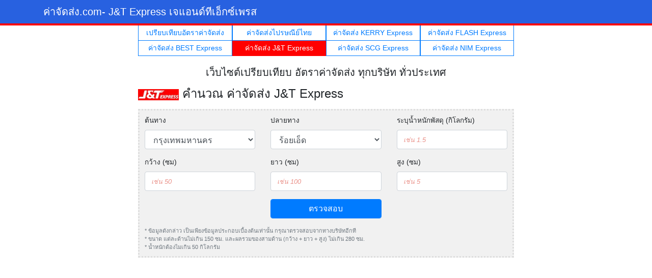

--- FILE ---
content_type: text/html; charset=UTF-8
request_url: https://www.xn--42cgc2c9fsbf9of.com/%E0%B8%84%E0%B9%88%E0%B8%B2%E0%B8%88%E0%B8%B1%E0%B8%94%E0%B8%AA%E0%B9%88%E0%B8%87/jt/%E0%B8%81%E0%B8%A3%E0%B8%B8%E0%B8%87%E0%B9%80%E0%B8%97%E0%B8%9E%E0%B8%A1%E0%B8%AB%E0%B8%B2%E0%B8%99%E0%B8%84%E0%B8%A3-%E0%B8%A3%E0%B9%89%E0%B8%AD%E0%B8%A2%E0%B9%80%E0%B8%AD%E0%B9%87%E0%B8%94
body_size: 6201
content:
<!DOCTYPE html>
<html lang="en">
      <head>
      <!-- Required meta tags -->
      <meta charset="utf-8">
      <meta name="viewport" content="width=device-width, initial-scale=1, shrink-to-fit=no">

      <title>อัตราค่าจัดส่ง J&T Express กรุงเทพมหานคร - ร้อยเอ็ด</title>
      <meta name="keywords" content="อัตราค่าจัดส่ง J&T Express" />
      <meta name="description" content="อัตราค่าจัดส่ง J&T Express กรุงเทพมหานคร - ร้อยเอ็ด" />
      <meta property="og:title" content="อัตราค่าจัดส่ง J&T Express กรุงเทพมหานคร - ร้อยเอ็ด" />
      <meta property="og:site_name" content="www.ค่าจัดส่ง.com" />
      <meta property="og:description" content="อัตราค่าจัดส่ง J&T Express กรุงเทพมหานคร - ร้อยเอ็ด" />
      <meta property="og:type" content="website" />
      <meta property="og:image" content="" />
      <meta property="og:url" content="https://www.xn--42cgc2c9fsbf9of.com/ค่าจัดส่ง/jt/กรุงเทพมหานคร-ร้อยเอ็ด" />
      <meta property="og:image:width" content="600" />
      <meta property="og:image:height" content="360" />
      <meta property="fb:app_id" content="789141787923288" />
      <meta name="twitter:card" content="summary_large_image">
      <meta name="twitter:site" content="www.ค่าจัดส่ง.com">
      <meta name="twitter:title" content="อัตราค่าจัดส่ง J&T Express กรุงเทพมหานคร - ร้อยเอ็ด">
      <meta name="twitter:description" content="">
      <meta name="twitter:creator" content="">
      <meta name="twitter:image:src" content="">
      <meta name="twitter:domain" content="www.ค่าจัดส่ง.com">
      <link rel="icon" type="image/jpg" href="https://www.ค่าจัดส่ง.com/img/favicon.jpg" />

      <!-- Bootstrap CSS -->
      <link rel="stylesheet" href="https://www.ค่าจัดส่ง.com/css/bootstrap.min.css">
      <link rel="stylesheet" href="https://www.ค่าจัดส่ง.com/css/style.css">

      <!-- Global site tag (gtag.js) - Google Analytics -->
<script async src="https://www.googletagmanager.com/gtag/js?id=G-NM8NPQ6WRE"></script>
<script>
    window.dataLayer = window.dataLayer || [];
    function gtag(){dataLayer.push(arguments);}
    gtag('js', new Date());

    gtag('config', 'G-NM8NPQ6WRE');
</script>
<script data-ad-client="ca-pub-5283030087903237" async src="https://pagead2.googlesyndication.com/pagead/js/adsbygoogle.js"></script>   </head>
  <body>

    <div class="navbar navbar-dark bg-dark nav-jt">
      <div class="container d-flex justify-content-between">
        <a href="https://www.ค่าจัดส่ง.com/" class="navbar-brand">ค่าจัดส่ง.com<span class="d-none d-sm-inline-block"> - J&T Express เจแอนด์ทีเอ็กซ์เพรส</span></a>
      </div>
    </div>

    <section class="jumbotron">
       <div class="container text-center">
          <ul class="mainmenu">
             <li><a href="https://www.ค่าจัดส่ง.com/" class="btn btn-outline-primary btn-sm">เปรียบเทียบอัตราค่าจัดส่ง</a></li>
             <li><a href="https://www.ค่าจัดส่ง.com/thailandpost" class="btn btn-outline-primary btn-sm">ค่าจัดส่งไปรษณีย์ไทย</a></li>
             <li><a href="https://www.ค่าจัดส่ง.com/kerry-express" class="btn btn-outline-primary btn-sm">ค่าจัดส่ง KERRY Express</a></li>
             <li><a href="https://www.ค่าจัดส่ง.com/flash-express" class="btn btn-outline-primary btn-sm">ค่าจัดส่ง FLASH Express</a></li>
             <li><a href="https://www.ค่าจัดส่ง.com/best-express" class="btn btn-outline-primary btn-sm">ค่าจัดส่ง BEST Express</a></li>
             <li><a href="https://www.ค่าจัดส่ง.com/jtexpress" class="btn btn-jt btn-sm">ค่าจัดส่ง J&T Express</a></li>
             <li><a href="https://www.ค่าจัดส่ง.com/scg-express" class="btn btn-outline-primary btn-sm">ค่าจัดส่ง SCG Express</a></li>
             <li><a href="https://www.ค่าจัดส่ง.com/nim-express" class="btn btn-outline-primary btn-sm">ค่าจัดส่ง NIM Express</a></li>
          </ul>
        <h5 class="jumbotron-heading">เว็บไซต์เปรียบเทียบ อัตราค่าจัดส่ง ทุกบริษัท ทั่วประเทศ</h5>
      </div>

      <div class="container text-left mt-3">
         <h4 class="mt-3"><img src="https://www.ค่าจัดส่ง.com/img/logo-jt-express.jpg" width="80"> คำนวณ ค่าจัดส่ง J&T Express</h4>
         <div class="border-dotted my-3">
            <form id="form-cal">
               <div class="row">
                  <div class="col-6 col-sm-4">
                     <div class="form-group">
                        <label for="province_from">ต้นทาง</label>
                        <select class="form-control" id="province_from" name="province_from">
                                                            <option value="64">กระบี่   </option>
                                                                  <option value="1" selected>กรุงเทพมหานคร   </option>
                                                                  <option value="56">กาญจนบุรี   </option>
                                                                  <option value="34">กาฬสินธุ์   </option>
                                                                  <option value="49">กำแพงเพชร   </option>
                                                                  <option value="28">ขอนแก่น   </option>
                                                                  <option value="13">จันทบุรี   </option>
                                                                  <option value="15">ฉะเชิงเทรา   </option>
                                                                  <option value="11">ชลบุรี   </option>
                                                                  <option value="9">ชัยนาท   </option>
                                                                  <option value="25">ชัยภูมิ   </option>
                                                                  <option value="69">ชุมพร   </option>
                                                                  <option value="72">ตรัง   </option>
                                                                  <option value="14">ตราด   </option>
                                                                  <option value="50">ตาก   </option>
                                                                  <option value="17">นครนายก   </option>
                                                                  <option value="58">นครปฐม   </option>
                                                                  <option value="36">นครพนม   </option>
                                                                  <option value="19">นครราชสีมา   </option>
                                                                  <option value="63">นครศรีธรรมราช   </option>
                                                                  <option value="47">นครสวรรค์   </option>
                                                                  <option value="3">นนทบุรี   </option>
                                                                  <option value="76">นราธิวาส   </option>
                                                                  <option value="43">น่าน   </option>
                                                                  <option value="77">บึงกาฬ</option>
                                                                  <option value="20">บุรีรัมย์   </option>
                                                                  <option value="4">ปทุมธานี   </option>
                                                                  <option value="62">ประจวบคีรีขันธ์   </option>
                                                                  <option value="16">ปราจีนบุรี   </option>
                                                                  <option value="74">ปัตตานี   </option>
                                                                  <option value="5">พระนครศรีอยุธยา   </option>
                                                                  <option value="44">พะเยา   </option>
                                                                  <option value="65">พังงา   </option>
                                                                  <option value="73">พัทลุง   </option>
                                                                  <option value="53">พิจิตร   </option>
                                                                  <option value="52">พิษณุโลก   </option>
                                                                  <option value="66">ภูเก็ต   </option>
                                                                  <option value="32">มหาสารคาม   </option>
                                                                  <option value="37">มุกดาหาร   </option>
                                                                  <option value="75">ยะลา   </option>
                                                                  <option value="24">ยโสธร   </option>
                                                                  <option value="68">ระนอง   </option>
                                                                  <option value="12">ระยอง   </option>
                                                                  <option value="55">ราชบุรี   </option>
                                                                  <option value="33">ร้อยเอ็ด   </option>
                                                                  <option value="7">ลพบุรี   </option>
                                                                  <option value="40">ลำปาง   </option>
                                                                  <option value="39">ลำพูน   </option>
                                                                  <option value="22">ศรีสะเกษ   </option>
                                                                  <option value="35">สกลนคร   </option>
                                                                  <option value="70">สงขลา   </option>
                                                                  <option value="71">สตูล   </option>
                                                                  <option value="2">สมุทรปราการ   </option>
                                                                  <option value="60">สมุทรสงคราม   </option>
                                                                  <option value="59">สมุทรสาคร   </option>
                                                                  <option value="10">สระบุรี</option>
                                                                  <option value="18">สระแก้ว   </option>
                                                                  <option value="8">สิงห์บุรี   </option>
                                                                  <option value="57">สุพรรณบุรี   </option>
                                                                  <option value="67">สุราษฎร์ธานี   </option>
                                                                  <option value="21">สุรินทร์   </option>
                                                                  <option value="51">สุโขทัย   </option>
                                                                  <option value="31">หนองคาย   </option>
                                                                  <option value="27">หนองบัวลำภู   </option>
                                                                  <option value="26">อำนาจเจริญ   </option>
                                                                  <option value="29">อุดรธานี   </option>
                                                                  <option value="41">อุตรดิตถ์   </option>
                                                                  <option value="48">อุทัยธานี   </option>
                                                                  <option value="23">อุบลราชธานี   </option>
                                                                  <option value="6">อ่างทอง   </option>
                                                                  <option value="45">เชียงราย   </option>
                                                                  <option value="38">เชียงใหม่   </option>
                                                                  <option value="61">เพชรบุรี   </option>
                                                                  <option value="54">เพชรบูรณ์   </option>
                                                                  <option value="30">เลย   </option>
                                                                  <option value="42">แพร่   </option>
                                                                  <option value="46">แม่ฮ่องสอน   </option>
                                                         </select>
                     </div>
                  </div>
                  <div class="col-6 col-sm-4">
                     <div class="form-group">
                        <label for="province_to">ปลายทาง</label>
                        <select class="form-control" id="province_to" name="province_to">
                                                            <option value="64">กระบี่   </option>
                                                                  <option value="1">กรุงเทพมหานคร   </option>
                                                                  <option value="56">กาญจนบุรี   </option>
                                                                  <option value="34">กาฬสินธุ์   </option>
                                                                  <option value="49">กำแพงเพชร   </option>
                                                                  <option value="28">ขอนแก่น   </option>
                                                                  <option value="13">จันทบุรี   </option>
                                                                  <option value="15">ฉะเชิงเทรา   </option>
                                                                  <option value="11">ชลบุรี   </option>
                                                                  <option value="9">ชัยนาท   </option>
                                                                  <option value="25">ชัยภูมิ   </option>
                                                                  <option value="69">ชุมพร   </option>
                                                                  <option value="72">ตรัง   </option>
                                                                  <option value="14">ตราด   </option>
                                                                  <option value="50">ตาก   </option>
                                                                  <option value="17">นครนายก   </option>
                                                                  <option value="58">นครปฐม   </option>
                                                                  <option value="36">นครพนม   </option>
                                                                  <option value="19">นครราชสีมา   </option>
                                                                  <option value="63">นครศรีธรรมราช   </option>
                                                                  <option value="47">นครสวรรค์   </option>
                                                                  <option value="3">นนทบุรี   </option>
                                                                  <option value="76">นราธิวาส   </option>
                                                                  <option value="43">น่าน   </option>
                                                                  <option value="77">บึงกาฬ</option>
                                                                  <option value="20">บุรีรัมย์   </option>
                                                                  <option value="4">ปทุมธานี   </option>
                                                                  <option value="62">ประจวบคีรีขันธ์   </option>
                                                                  <option value="16">ปราจีนบุรี   </option>
                                                                  <option value="74">ปัตตานี   </option>
                                                                  <option value="5">พระนครศรีอยุธยา   </option>
                                                                  <option value="44">พะเยา   </option>
                                                                  <option value="65">พังงา   </option>
                                                                  <option value="73">พัทลุง   </option>
                                                                  <option value="53">พิจิตร   </option>
                                                                  <option value="52">พิษณุโลก   </option>
                                                                  <option value="66">ภูเก็ต   </option>
                                                                  <option value="32">มหาสารคาม   </option>
                                                                  <option value="37">มุกดาหาร   </option>
                                                                  <option value="75">ยะลา   </option>
                                                                  <option value="24">ยโสธร   </option>
                                                                  <option value="68">ระนอง   </option>
                                                                  <option value="12">ระยอง   </option>
                                                                  <option value="55">ราชบุรี   </option>
                                                                  <option value="33" selected>ร้อยเอ็ด   </option>
                                                                  <option value="7">ลพบุรี   </option>
                                                                  <option value="40">ลำปาง   </option>
                                                                  <option value="39">ลำพูน   </option>
                                                                  <option value="22">ศรีสะเกษ   </option>
                                                                  <option value="35">สกลนคร   </option>
                                                                  <option value="70">สงขลา   </option>
                                                                  <option value="71">สตูล   </option>
                                                                  <option value="2">สมุทรปราการ   </option>
                                                                  <option value="60">สมุทรสงคราม   </option>
                                                                  <option value="59">สมุทรสาคร   </option>
                                                                  <option value="10">สระบุรี</option>
                                                                  <option value="18">สระแก้ว   </option>
                                                                  <option value="8">สิงห์บุรี   </option>
                                                                  <option value="57">สุพรรณบุรี   </option>
                                                                  <option value="67">สุราษฎร์ธานี   </option>
                                                                  <option value="21">สุรินทร์   </option>
                                                                  <option value="51">สุโขทัย   </option>
                                                                  <option value="31">หนองคาย   </option>
                                                                  <option value="27">หนองบัวลำภู   </option>
                                                                  <option value="26">อำนาจเจริญ   </option>
                                                                  <option value="29">อุดรธานี   </option>
                                                                  <option value="41">อุตรดิตถ์   </option>
                                                                  <option value="48">อุทัยธานี   </option>
                                                                  <option value="23">อุบลราชธานี   </option>
                                                                  <option value="6">อ่างทอง   </option>
                                                                  <option value="45">เชียงราย   </option>
                                                                  <option value="38">เชียงใหม่   </option>
                                                                  <option value="61">เพชรบุรี   </option>
                                                                  <option value="54">เพชรบูรณ์   </option>
                                                                  <option value="30">เลย   </option>
                                                                  <option value="42">แพร่   </option>
                                                                  <option value="46">แม่ฮ่องสอน   </option>
                                                         </select>
                     </div>
                  </div>
                  <div class="col-sm-4">
                     <div class="form-group">
                        <label for="weight">ระบุน้ำหนักพัสดุ (กิโลกรัม)</label>
                        <input type="text" class="form-control" id="weight" name="weight" min="0" max="50" maxlength="4" placeholder="เช่น 1.5" value="">
                     </div>
                  </div>
                  <div class="col-4">
                     <div class="form-group">
                        <label for="cm_width">กว้าง (ซม)</label>
                        <input type="text" class="form-control" id="cm_width" name="cm_width" min="0" max="150" maxlength="3" placeholder="เช่น 50">
                     </div>
                  </div>
                  <div class="col-4">
                     <div class="form-group">
                        <label for="cm_long">ยาว (ซม)</label>
                        <input type="text" class="form-control" id="cm_long" name="cm_long" min="0" max="150" maxlength="3" placeholder="เช่น 100">
                     </div>
                  </div>
                  <div class="col-4">
                     <div class="form-group">
                        <label for="cm_height">สูง (ซม)</label>
                        <input type="text" class="form-control" id="cm_height" name="cm_height" min="0" max="150" maxlength="3" placeholder="เช่น 5">
                     </div>
                  </div>

                  <div class="d-none d-sm-block col-sm-4"></div>
                  <div class="col-sm-4">
                     <button type="button" class="form-control btn btn-primary" id="btn-calculator">ตรวจสอบ</button>
                  </div>
                  <div class="d-none d-sm-block col-sm-4"></div>
               </div>
               <p class="text-muted small mt-3">* ข้อมูลดังกล่าว เป็นเพียงข้อมูลประกอบเบื้องต้นเท่านั้น กรุณาตรวจสอบจากทางบริษัทอีกที <br />
                  * ขนาด แต่ละด้านไม่เกิน 150 ซม. และผลรวมของสามด้าน (กว้าง + ยาว + สูง) ไม่เกิน 280 ซม. <br />
                  * น้ำหนักต้องไมเกิน 50 กิโลกรัม
               </p>
            </form>
         </div>

         <div style="margin: 10px;text-align: center">
   <script async src="https://pagead2.googlesyndication.com/pagead/js/adsbygoogle.js"></script>
   <!-- ค่าจัดส่ง.com - Square Top -->
   <ins class="adsbygoogle"
        style="display:block"
        data-ad-client="ca-pub-5283030087903237"
        data-ad-slot="7003058326"
        data-ad-format="auto"
        data-full-width-responsive="true"></ins>
   <script>
       (adsbygoogle = window.adsbygoogle || []).push({});
   </script>
</div>
         <h4 class="mt-3"><img src="https://www.ค่าจัดส่ง.com/img/logo-jt-express.jpg" width="80"> ตารางอัตรา ค่าจัดส่ง J&T Express</h4>
         <table class="table table-hover table-bordered table-sm">
            <thead>
               <tr>
                  <th class="text-center bg-jt" width="30%">น้ำหนัก (กก.)</th>
                  <th class="text-center" width="35%">กรุงเทพและปริมณฑล
                     <span title="กรุงเทพ, นครปฐม, สมุทรสาคร, นนทบุรี, ปทุมธานี, สมุทรปราการ"> (?)</span>
                  </th>
                  <th class="text-center" width="35%">ต่างจังหวัด</th>
               </tr>
            </thead>
            <tbody>
                              <tr class="text-center">
                     <td>1</td>
                     <td>23</td>
                     <td>30</td>
                  </tr>
                                    <tr class="text-center">
                     <td>2</td>
                     <td>39</td>
                     <td>49</td>
                  </tr>
                                    <tr class="text-center">
                     <td>3</td>
                     <td>49</td>
                     <td>49</td>
                  </tr>
                                    <tr class="text-center">
                     <td>4</td>
                     <td>60</td>
                     <td>60</td>
                  </tr>
                                    <tr class="text-center">
                     <td>5</td>
                     <td>65</td>
                     <td>65</td>
                  </tr>
                                    <tr class="text-center">
                     <td>6</td>
                     <td>70</td>
                     <td>70</td>
                  </tr>
                                    <tr class="text-center">
                     <td>7</td>
                     <td>85</td>
                     <td>85</td>
                  </tr>
                                    <tr class="text-center">
                     <td>8</td>
                     <td>90</td>
                     <td>90</td>
                  </tr>
                                    <tr class="text-center">
                     <td>9</td>
                     <td>95</td>
                     <td>95</td>
                  </tr>
                                    <tr class="text-center">
                     <td>10</td>
                     <td>100</td>
                     <td>100</td>
                  </tr>
                                    <tr class="text-center">
                     <td>11</td>
                     <td>130</td>
                     <td>130</td>
                  </tr>
                                    <tr class="text-center">
                     <td>12</td>
                     <td>145</td>
                     <td>145</td>
                  </tr>
                                    <tr class="text-center">
                     <td>13</td>
                     <td>160</td>
                     <td>160</td>
                  </tr>
                                    <tr class="text-center">
                     <td>14</td>
                     <td>175</td>
                     <td>160</td>
                  </tr>
                                    <tr class="text-center">
                     <td>15</td>
                     <td>185</td>
                     <td>185</td>
                  </tr>
                                    <tr class="text-center">
                     <td>16</td>
                     <td>270</td>
                     <td>270</td>
                  </tr>
                                    <tr class="text-center">
                     <td>17</td>
                     <td>275</td>
                     <td>275</td>
                  </tr>
                                    <tr class="text-center">
                     <td>18</td>
                     <td>280</td>
                     <td>280</td>
                  </tr>
                                    <tr class="text-center">
                     <td>19</td>
                     <td>285</td>
                     <td>285</td>
                  </tr>
                                    <tr class="text-center">
                     <td>20</td>
                     <td>290</td>
                     <td>290</td>
                  </tr>
                                    <tr class="text-center">
                     <td>21</td>
                     <td>300</td>
                     <td>300</td>
                  </tr>
                                    <tr class="text-center">
                     <td>22</td>
                     <td>310</td>
                     <td>310</td>
                  </tr>
                                    <tr class="text-center">
                     <td>23</td>
                     <td>320</td>
                     <td>320</td>
                  </tr>
                                    <tr class="text-center">
                     <td>24</td>
                     <td>330</td>
                     <td>330</td>
                  </tr>
                                    <tr class="text-center">
                     <td>25</td>
                     <td>340</td>
                     <td>340</td>
                  </tr>
                                    <tr class="text-center">
                     <td>26</td>
                     <td>350</td>
                     <td>350</td>
                  </tr>
                                    <tr class="text-center">
                     <td>27</td>
                     <td>360</td>
                     <td>360</td>
                  </tr>
                                    <tr class="text-center">
                     <td>28</td>
                     <td>370</td>
                     <td>370</td>
                  </tr>
                                    <tr class="text-center">
                     <td>28</td>
                     <td>380</td>
                     <td>380</td>
                  </tr>
                                    <tr class="text-center">
                     <td>30</td>
                     <td>390</td>
                     <td>390</td>
                  </tr>
                                    <tr class="text-center">
                     <td>31</td>
                     <td>400</td>
                     <td>400</td>
                  </tr>
                                    <tr class="text-center">
                     <td>32</td>
                     <td>410</td>
                     <td>410</td>
                  </tr>
                                    <tr class="text-center">
                     <td>33</td>
                     <td>420</td>
                     <td>420</td>
                  </tr>
                                    <tr class="text-center">
                     <td>34</td>
                     <td>430</td>
                     <td>430</td>
                  </tr>
                                    <tr class="text-center">
                     <td>35</td>
                     <td>440</td>
                     <td>440</td>
                  </tr>
                                    <tr class="text-center">
                     <td>36</td>
                     <td>450</td>
                     <td>450</td>
                  </tr>
                                    <tr class="text-center">
                     <td>37</td>
                     <td>460</td>
                     <td>460</td>
                  </tr>
                                    <tr class="text-center">
                     <td>38</td>
                     <td>470</td>
                     <td>470</td>
                  </tr>
                                    <tr class="text-center">
                     <td>39</td>
                     <td>480</td>
                     <td>480</td>
                  </tr>
                                    <tr class="text-center">
                     <td>40</td>
                     <td>490</td>
                     <td>490</td>
                  </tr>
                                    <tr class="text-center">
                     <td>41</td>
                     <td>500</td>
                     <td>500</td>
                  </tr>
                                    <tr class="text-center">
                     <td>42</td>
                     <td>510</td>
                     <td>510</td>
                  </tr>
                                    <tr class="text-center">
                     <td>43</td>
                     <td>520</td>
                     <td>520</td>
                  </tr>
                                    <tr class="text-center">
                     <td>44</td>
                     <td>530</td>
                     <td>530</td>
                  </tr>
                                    <tr class="text-center">
                     <td>45</td>
                     <td>540</td>
                     <td>540</td>
                  </tr>
                                    <tr class="text-center">
                     <td>46</td>
                     <td>550</td>
                     <td>550</td>
                  </tr>
                                    <tr class="text-center">
                     <td>47</td>
                     <td>560</td>
                     <td>560</td>
                  </tr>
                                    <tr class="text-center">
                     <td>48</td>
                     <td>570</td>
                     <td>570</td>
                  </tr>
                                    <tr class="text-center">
                     <td>49</td>
                     <td>580</td>
                     <td>580</td>
                  </tr>
                                    <tr class="text-center">
                     <td>50</td>
                     <td>590</td>
                     <td>590</td>
                  </tr>
                              </tbody>
         </table>

         <div style="margin: 10px;text-align: center">
   <script async src="https://pagead2.googlesyndication.com/pagead/js/adsbygoogle.js"></script>
   <!-- ค่าจัดส่ง.com - Long Bottom -->
   <ins class="adsbygoogle"
        style="display:block"
        data-ad-client="ca-pub-5283030087903237"
        data-ad-slot="9302575147"
        data-ad-format="auto"
        data-full-width-responsive="true"></ins>
   <script>
       (adsbygoogle = window.adsbygoogle || []).push({});
   </script>
</div>      </div>

       <div class="container">
          <h5>ค่าจัดส่ง J&T Express แยกตามจังหวัด</h5>
          <div class="row">
             <div class="col-6 col-sm-4 col-md-3"><a href="https://www.ค่าจัดส่ง.com/ค่าจัดส่ง/jt/กระบี่">ค่าจัดส่งกระบี่</a></div><div class="col-6 col-sm-4 col-md-3"><a href="https://www.ค่าจัดส่ง.com/ค่าจัดส่ง/jt/กรุงเทพมหานคร">ค่าจัดส่งกรุงเทพมหานคร</a></div><div class="col-6 col-sm-4 col-md-3"><a href="https://www.ค่าจัดส่ง.com/ค่าจัดส่ง/jt/กาญจนบุรี">ค่าจัดส่งกาญจนบุรี</a></div><div class="col-6 col-sm-4 col-md-3"><a href="https://www.ค่าจัดส่ง.com/ค่าจัดส่ง/jt/กาฬสินธุ์">ค่าจัดส่งกาฬสินธุ์</a></div><div class="col-6 col-sm-4 col-md-3"><a href="https://www.ค่าจัดส่ง.com/ค่าจัดส่ง/jt/กำแพงเพชร">ค่าจัดส่งกำแพงเพชร</a></div><div class="col-6 col-sm-4 col-md-3"><a href="https://www.ค่าจัดส่ง.com/ค่าจัดส่ง/jt/ขอนแก่น">ค่าจัดส่งขอนแก่น</a></div><div class="col-6 col-sm-4 col-md-3"><a href="https://www.ค่าจัดส่ง.com/ค่าจัดส่ง/jt/จันทบุรี">ค่าจัดส่งจันทบุรี</a></div><div class="col-6 col-sm-4 col-md-3"><a href="https://www.ค่าจัดส่ง.com/ค่าจัดส่ง/jt/ฉะเชิงเทรา">ค่าจัดส่งฉะเชิงเทรา</a></div><div class="col-6 col-sm-4 col-md-3"><a href="https://www.ค่าจัดส่ง.com/ค่าจัดส่ง/jt/ชลบุรี">ค่าจัดส่งชลบุรี</a></div><div class="col-6 col-sm-4 col-md-3"><a href="https://www.ค่าจัดส่ง.com/ค่าจัดส่ง/jt/ชัยนาท">ค่าจัดส่งชัยนาท</a></div><div class="col-6 col-sm-4 col-md-3"><a href="https://www.ค่าจัดส่ง.com/ค่าจัดส่ง/jt/ชัยภูมิ">ค่าจัดส่งชัยภูมิ</a></div><div class="col-6 col-sm-4 col-md-3"><a href="https://www.ค่าจัดส่ง.com/ค่าจัดส่ง/jt/ชุมพร">ค่าจัดส่งชุมพร</a></div><div class="col-6 col-sm-4 col-md-3"><a href="https://www.ค่าจัดส่ง.com/ค่าจัดส่ง/jt/ตรัง">ค่าจัดส่งตรัง</a></div><div class="col-6 col-sm-4 col-md-3"><a href="https://www.ค่าจัดส่ง.com/ค่าจัดส่ง/jt/ตราด">ค่าจัดส่งตราด</a></div><div class="col-6 col-sm-4 col-md-3"><a href="https://www.ค่าจัดส่ง.com/ค่าจัดส่ง/jt/ตาก">ค่าจัดส่งตาก</a></div><div class="col-6 col-sm-4 col-md-3"><a href="https://www.ค่าจัดส่ง.com/ค่าจัดส่ง/jt/นครนายก">ค่าจัดส่งนครนายก</a></div><div class="col-6 col-sm-4 col-md-3"><a href="https://www.ค่าจัดส่ง.com/ค่าจัดส่ง/jt/นครปฐม">ค่าจัดส่งนครปฐม</a></div><div class="col-6 col-sm-4 col-md-3"><a href="https://www.ค่าจัดส่ง.com/ค่าจัดส่ง/jt/นครพนม">ค่าจัดส่งนครพนม</a></div><div class="col-6 col-sm-4 col-md-3"><a href="https://www.ค่าจัดส่ง.com/ค่าจัดส่ง/jt/นครราชสีมา">ค่าจัดส่งนครราชสีมา</a></div><div class="col-6 col-sm-4 col-md-3"><a href="https://www.ค่าจัดส่ง.com/ค่าจัดส่ง/jt/นครศรีธรรมราช">ค่าจัดส่งนครศรีธรรมราช</a></div><div class="col-6 col-sm-4 col-md-3"><a href="https://www.ค่าจัดส่ง.com/ค่าจัดส่ง/jt/นครสวรรค์">ค่าจัดส่งนครสวรรค์</a></div><div class="col-6 col-sm-4 col-md-3"><a href="https://www.ค่าจัดส่ง.com/ค่าจัดส่ง/jt/นนทบุรี">ค่าจัดส่งนนทบุรี</a></div><div class="col-6 col-sm-4 col-md-3"><a href="https://www.ค่าจัดส่ง.com/ค่าจัดส่ง/jt/นราธิวาส">ค่าจัดส่งนราธิวาส</a></div><div class="col-6 col-sm-4 col-md-3"><a href="https://www.ค่าจัดส่ง.com/ค่าจัดส่ง/jt/น่าน">ค่าจัดส่งน่าน</a></div><div class="col-6 col-sm-4 col-md-3"><a href="https://www.ค่าจัดส่ง.com/ค่าจัดส่ง/jt/บึงกาฬ">ค่าจัดส่งบึงกาฬ</a></div><div class="col-6 col-sm-4 col-md-3"><a href="https://www.ค่าจัดส่ง.com/ค่าจัดส่ง/jt/บุรีรัมย์">ค่าจัดส่งบุรีรัมย์</a></div><div class="col-6 col-sm-4 col-md-3"><a href="https://www.ค่าจัดส่ง.com/ค่าจัดส่ง/jt/ปทุมธานี">ค่าจัดส่งปทุมธานี</a></div><div class="col-6 col-sm-4 col-md-3"><a href="https://www.ค่าจัดส่ง.com/ค่าจัดส่ง/jt/ประจวบคีรีขันธ์">ค่าจัดส่งประจวบคีรีขันธ์</a></div><div class="col-6 col-sm-4 col-md-3"><a href="https://www.ค่าจัดส่ง.com/ค่าจัดส่ง/jt/ปราจีนบุรี">ค่าจัดส่งปราจีนบุรี</a></div><div class="col-6 col-sm-4 col-md-3"><a href="https://www.ค่าจัดส่ง.com/ค่าจัดส่ง/jt/ปัตตานี">ค่าจัดส่งปัตตานี</a></div><div class="col-6 col-sm-4 col-md-3"><a href="https://www.ค่าจัดส่ง.com/ค่าจัดส่ง/jt/พระนครศรีอยุธยา">ค่าจัดส่งพระนครศรีอยุธยา</a></div><div class="col-6 col-sm-4 col-md-3"><a href="https://www.ค่าจัดส่ง.com/ค่าจัดส่ง/jt/พะเยา">ค่าจัดส่งพะเยา</a></div><div class="col-6 col-sm-4 col-md-3"><a href="https://www.ค่าจัดส่ง.com/ค่าจัดส่ง/jt/พังงา">ค่าจัดส่งพังงา</a></div><div class="col-6 col-sm-4 col-md-3"><a href="https://www.ค่าจัดส่ง.com/ค่าจัดส่ง/jt/พัทลุง">ค่าจัดส่งพัทลุง</a></div><div class="col-6 col-sm-4 col-md-3"><a href="https://www.ค่าจัดส่ง.com/ค่าจัดส่ง/jt/พิจิตร">ค่าจัดส่งพิจิตร</a></div><div class="col-6 col-sm-4 col-md-3"><a href="https://www.ค่าจัดส่ง.com/ค่าจัดส่ง/jt/พิษณุโลก">ค่าจัดส่งพิษณุโลก</a></div><div class="col-6 col-sm-4 col-md-3"><a href="https://www.ค่าจัดส่ง.com/ค่าจัดส่ง/jt/ภูเก็ต">ค่าจัดส่งภูเก็ต</a></div><div class="col-6 col-sm-4 col-md-3"><a href="https://www.ค่าจัดส่ง.com/ค่าจัดส่ง/jt/มหาสารคาม">ค่าจัดส่งมหาสารคาม</a></div><div class="col-6 col-sm-4 col-md-3"><a href="https://www.ค่าจัดส่ง.com/ค่าจัดส่ง/jt/มุกดาหาร">ค่าจัดส่งมุกดาหาร</a></div><div class="col-6 col-sm-4 col-md-3"><a href="https://www.ค่าจัดส่ง.com/ค่าจัดส่ง/jt/ยะลา">ค่าจัดส่งยะลา</a></div><div class="col-6 col-sm-4 col-md-3"><a href="https://www.ค่าจัดส่ง.com/ค่าจัดส่ง/jt/ยโสธร">ค่าจัดส่งยโสธร</a></div><div class="col-6 col-sm-4 col-md-3"><a href="https://www.ค่าจัดส่ง.com/ค่าจัดส่ง/jt/ระนอง">ค่าจัดส่งระนอง</a></div><div class="col-6 col-sm-4 col-md-3"><a href="https://www.ค่าจัดส่ง.com/ค่าจัดส่ง/jt/ระยอง">ค่าจัดส่งระยอง</a></div><div class="col-6 col-sm-4 col-md-3"><a href="https://www.ค่าจัดส่ง.com/ค่าจัดส่ง/jt/ราชบุรี">ค่าจัดส่งราชบุรี</a></div><div class="col-6 col-sm-4 col-md-3"><a href="https://www.ค่าจัดส่ง.com/ค่าจัดส่ง/jt/ร้อยเอ็ด">ค่าจัดส่งร้อยเอ็ด</a></div><div class="col-6 col-sm-4 col-md-3"><a href="https://www.ค่าจัดส่ง.com/ค่าจัดส่ง/jt/ลพบุรี">ค่าจัดส่งลพบุรี</a></div><div class="col-6 col-sm-4 col-md-3"><a href="https://www.ค่าจัดส่ง.com/ค่าจัดส่ง/jt/ลำปาง">ค่าจัดส่งลำปาง</a></div><div class="col-6 col-sm-4 col-md-3"><a href="https://www.ค่าจัดส่ง.com/ค่าจัดส่ง/jt/ลำพูน">ค่าจัดส่งลำพูน</a></div><div class="col-6 col-sm-4 col-md-3"><a href="https://www.ค่าจัดส่ง.com/ค่าจัดส่ง/jt/ศรีสะเกษ">ค่าจัดส่งศรีสะเกษ</a></div><div class="col-6 col-sm-4 col-md-3"><a href="https://www.ค่าจัดส่ง.com/ค่าจัดส่ง/jt/สกลนคร">ค่าจัดส่งสกลนคร</a></div><div class="col-6 col-sm-4 col-md-3"><a href="https://www.ค่าจัดส่ง.com/ค่าจัดส่ง/jt/สงขลา">ค่าจัดส่งสงขลา</a></div><div class="col-6 col-sm-4 col-md-3"><a href="https://www.ค่าจัดส่ง.com/ค่าจัดส่ง/jt/สตูล">ค่าจัดส่งสตูล</a></div><div class="col-6 col-sm-4 col-md-3"><a href="https://www.ค่าจัดส่ง.com/ค่าจัดส่ง/jt/สมุทรปราการ">ค่าจัดส่งสมุทรปราการ</a></div><div class="col-6 col-sm-4 col-md-3"><a href="https://www.ค่าจัดส่ง.com/ค่าจัดส่ง/jt/สมุทรสงคราม">ค่าจัดส่งสมุทรสงคราม</a></div><div class="col-6 col-sm-4 col-md-3"><a href="https://www.ค่าจัดส่ง.com/ค่าจัดส่ง/jt/สมุทรสาคร">ค่าจัดส่งสมุทรสาคร</a></div><div class="col-6 col-sm-4 col-md-3"><a href="https://www.ค่าจัดส่ง.com/ค่าจัดส่ง/jt/สระบุรี">ค่าจัดส่งสระบุรี</a></div><div class="col-6 col-sm-4 col-md-3"><a href="https://www.ค่าจัดส่ง.com/ค่าจัดส่ง/jt/สระแก้ว">ค่าจัดส่งสระแก้ว</a></div><div class="col-6 col-sm-4 col-md-3"><a href="https://www.ค่าจัดส่ง.com/ค่าจัดส่ง/jt/สิงห์บุรี">ค่าจัดส่งสิงห์บุรี</a></div><div class="col-6 col-sm-4 col-md-3"><a href="https://www.ค่าจัดส่ง.com/ค่าจัดส่ง/jt/สุพรรณบุรี">ค่าจัดส่งสุพรรณบุรี</a></div><div class="col-6 col-sm-4 col-md-3"><a href="https://www.ค่าจัดส่ง.com/ค่าจัดส่ง/jt/สุราษฎร์ธานี">ค่าจัดส่งสุราษฎร์ธานี</a></div><div class="col-6 col-sm-4 col-md-3"><a href="https://www.ค่าจัดส่ง.com/ค่าจัดส่ง/jt/สุรินทร์">ค่าจัดส่งสุรินทร์</a></div><div class="col-6 col-sm-4 col-md-3"><a href="https://www.ค่าจัดส่ง.com/ค่าจัดส่ง/jt/สุโขทัย">ค่าจัดส่งสุโขทัย</a></div><div class="col-6 col-sm-4 col-md-3"><a href="https://www.ค่าจัดส่ง.com/ค่าจัดส่ง/jt/หนองคาย">ค่าจัดส่งหนองคาย</a></div><div class="col-6 col-sm-4 col-md-3"><a href="https://www.ค่าจัดส่ง.com/ค่าจัดส่ง/jt/หนองบัวลำภู">ค่าจัดส่งหนองบัวลำภู</a></div><div class="col-6 col-sm-4 col-md-3"><a href="https://www.ค่าจัดส่ง.com/ค่าจัดส่ง/jt/อำนาจเจริญ">ค่าจัดส่งอำนาจเจริญ</a></div><div class="col-6 col-sm-4 col-md-3"><a href="https://www.ค่าจัดส่ง.com/ค่าจัดส่ง/jt/อุดรธานี">ค่าจัดส่งอุดรธานี</a></div><div class="col-6 col-sm-4 col-md-3"><a href="https://www.ค่าจัดส่ง.com/ค่าจัดส่ง/jt/อุตรดิตถ์">ค่าจัดส่งอุตรดิตถ์</a></div><div class="col-6 col-sm-4 col-md-3"><a href="https://www.ค่าจัดส่ง.com/ค่าจัดส่ง/jt/อุทัยธานี">ค่าจัดส่งอุทัยธานี</a></div><div class="col-6 col-sm-4 col-md-3"><a href="https://www.ค่าจัดส่ง.com/ค่าจัดส่ง/jt/อุบลราชธานี">ค่าจัดส่งอุบลราชธานี</a></div><div class="col-6 col-sm-4 col-md-3"><a href="https://www.ค่าจัดส่ง.com/ค่าจัดส่ง/jt/อ่างทอง">ค่าจัดส่งอ่างทอง</a></div><div class="col-6 col-sm-4 col-md-3"><a href="https://www.ค่าจัดส่ง.com/ค่าจัดส่ง/jt/เชียงราย">ค่าจัดส่งเชียงราย</a></div><div class="col-6 col-sm-4 col-md-3"><a href="https://www.ค่าจัดส่ง.com/ค่าจัดส่ง/jt/เชียงใหม่">ค่าจัดส่งเชียงใหม่</a></div><div class="col-6 col-sm-4 col-md-3"><a href="https://www.ค่าจัดส่ง.com/ค่าจัดส่ง/jt/เพชรบุรี">ค่าจัดส่งเพชรบุรี</a></div><div class="col-6 col-sm-4 col-md-3"><a href="https://www.ค่าจัดส่ง.com/ค่าจัดส่ง/jt/เพชรบูรณ์">ค่าจัดส่งเพชรบูรณ์</a></div><div class="col-6 col-sm-4 col-md-3"><a href="https://www.ค่าจัดส่ง.com/ค่าจัดส่ง/jt/เลย">ค่าจัดส่งเลย</a></div><div class="col-6 col-sm-4 col-md-3"><a href="https://www.ค่าจัดส่ง.com/ค่าจัดส่ง/jt/แพร่">ค่าจัดส่งแพร่</a></div><div class="col-6 col-sm-4 col-md-3"><a href="https://www.ค่าจัดส่ง.com/ค่าจัดส่ง/jt/แม่ฮ่องสอน">ค่าจัดส่งแม่ฮ่องสอน</a></div>          </div>
       </div>
      
    </section>

   <footer class="text-muted">
   <div class="container">
      <p class="float-right">
       <a href="#">Back to top</a>
      </p>
      <p>Copy right &copy; by ค่าจัดส่ง.com</p>
      <p>เว็บไซต์ตรวจสอบ ค่าจัดส่ง ทุกบริษัท ทั่วประเทศ</p>
   </div>
</footer>


   <!-- Optional JavaScript -->
   <!-- jQuery first, then Popper.js, then Bootstrap JS -->
    <script src="https://www.ค่าจัดส่ง.com/js/jquery-3.3.1.min.js"></script>
    <script src="https://www.ค่าจัดส่ง.com/js/popper.min.js"></script>
    <script src="https://www.ค่าจัดส่ง.com/js/bootstrap.min.js"></script>
    <script type="text/javascript">
        $(function(){

            $('#btn-calculator').on('click', function(){
                if(!$('#weight').val())
                {
                    alert('กรุณากรอกน้ำหนัก เป็นตัวเลข ที่อยู่ระหว่าง 0 - 50');
                    $('#weight').val('');
                    $('#weight').focus();
                }
                else if(isNaN($('#weight').val()))
                {
                    alert('กรุณากรอกน้ำหนัก เป็นตัวเลข ที่อยู่ระหว่าง 0 - 50');
                    $('#weight').val('');
                    $('#weight').focus();
                }
                else if(parseFloat($('#weight').val()) < 0 || parseFloat($('#weight').val()) > 50)
                {
                    alert('กรุณากรอกน้ำหนัก เป็นตัวเลข ที่อยู่ระหว่าง 0 - 50');
                    $('#weight').val('');
                    $('#weight').focus();
                }
                else if($('#cm_width').val() && (isNaN($('#cm_width').val()) || parseFloat($('#cm_width').val()) < 0 || parseFloat($('#cm_width').val()) > 150))
                {
                    alert('กรุณากรอก ความกว้าง เป็นตัวเลข ที่อยู่ระหว่าง 0 - 150');
                    $('#cm_width').val('');
                    $('#cm_width').focus();
                }
                else if($('#cm_long').val() && (isNaN($('#cm_long').val()) || parseFloat($('#cm_long').val()) < 0 || parseFloat($('#cm_long').val()) > 150))
                {
                    alert('กรุณากรอก ความยาว เป็นตัวเลข ที่อยู่ระหว่าง 0 - 150');
                    $('#cm_long').val('');
                    $('#cm_long').focus();
                }
                else if($('#cm_height').val() && (isNaN($('#cm_height').val()) || parseFloat($('#cm_height').val()) < 0 || parseFloat($('#cm_height').val()) > 150))
                {
                    alert('กรุณากรอก ความสูง เป็นตัวเลข ที่อยู่ระหว่าง 0 - 150');
                    $('#cm_height').val('');
                    $('#cm_height').focus();
                }
                else if($('#cm_width').val() && $('#cm_long').val() && $('#cm_height').val() && ((parseFloat($('#cm_width').val())+parseFloat($('#cm_long').val())+parseFloat($('#cm_height').val())) > 280))
                {
                    alert('กรุณากรอก ผลรวม กว้าง + ยาว + สูง ต้องไม่เกิน 280');
                    $('#cm_width').val('');
                    $('#cm_long').val('');
                    $('#cm_height').val('');
                    $('#cm_width').focus();
                }
                else {
                    $.ajax({
                        url: '/jt-express-check',
                        method: 'POST',
                        contentType: 'application/x-www-form-urlencoded; charset=UTF-8',
                        data: $('#form-cal').serialize(),
                        success: function (result) {
                            $('#modalStatus').modal('show');
                            $('#modalStatus').on('shown.bs.modal', function (e) {
                                let data = $.parseJSON(result);
                                $('#show-weight').text(data.weight);
                                $('#show-cm').text(data.cm);
                                $('#show-province-from').text(data.province_from);
                                $('#show-province-to').text(data.province_to);
                                $('#show-price').text(data.price).addClass(data.color);
                            });
                            $('#modalStatus').on('hidden.bs.modal', function (e) {
                                $('#show-weight').text('');
                                $('#show-cm').text('');
                                $('#show-province-from').text('');
                                $('#show-province-to').text('');
                                $('#show-price').text('').removeClass('text-success text-danger');
                            });
                        }
                    });
                }
            });
        });
    </script>
    <!-- Modal Register Success -->
    <div class="modal fade" id="modalStatus" tabindex="-1" aria-labelledby="exampleModalLabel" aria-hidden="true">
       <div class="modal-dialog">
          <div class="modal-content">
             <div class="modal-header">
                <h5 class="modal-title" id="exampleModalLabel"><img src="https://www.ค่าจัดส่ง.com/img/logo-jt-express.jpg" width="80"> คำนวณ ค่าจัดส่ง J&T Express</h5>
                <button type="button" class="close" data-dismiss="modal" aria-label="Close">
                   <span aria-hidden="true">&times;</span>
                </button>
             </div>
             <div class="modal-body">
                <h4>น้ำหนักที่ระบุ : <span id="show-weight"></span></h4>
                <h4>กว้าง + ยาว + สูง (ซม) : <span id="show-cm"></span></h4>
                <h4>ต้นทาง : <span id="show-province-from"></span></h4>
                <h4>ปลายทาง : <span id="show-province-to"></span></h4>
                <h4>อัตราค่าจัดส่ง : <span id="show-price"></span></h4>
             </div>
          </div>
       </div>
    </div>
   </body>
</html>



--- FILE ---
content_type: text/html; charset=utf-8
request_url: https://www.google.com/recaptcha/api2/aframe
body_size: 265
content:
<!DOCTYPE HTML><html><head><meta http-equiv="content-type" content="text/html; charset=UTF-8"></head><body><script nonce="9NzOS4kdoiub2ftjrMRl2g">/** Anti-fraud and anti-abuse applications only. See google.com/recaptcha */ try{var clients={'sodar':'https://pagead2.googlesyndication.com/pagead/sodar?'};window.addEventListener("message",function(a){try{if(a.source===window.parent){var b=JSON.parse(a.data);var c=clients[b['id']];if(c){var d=document.createElement('img');d.src=c+b['params']+'&rc='+(localStorage.getItem("rc::a")?sessionStorage.getItem("rc::b"):"");window.document.body.appendChild(d);sessionStorage.setItem("rc::e",parseInt(sessionStorage.getItem("rc::e")||0)+1);localStorage.setItem("rc::h",'1769031422760');}}}catch(b){}});window.parent.postMessage("_grecaptcha_ready", "*");}catch(b){}</script></body></html>